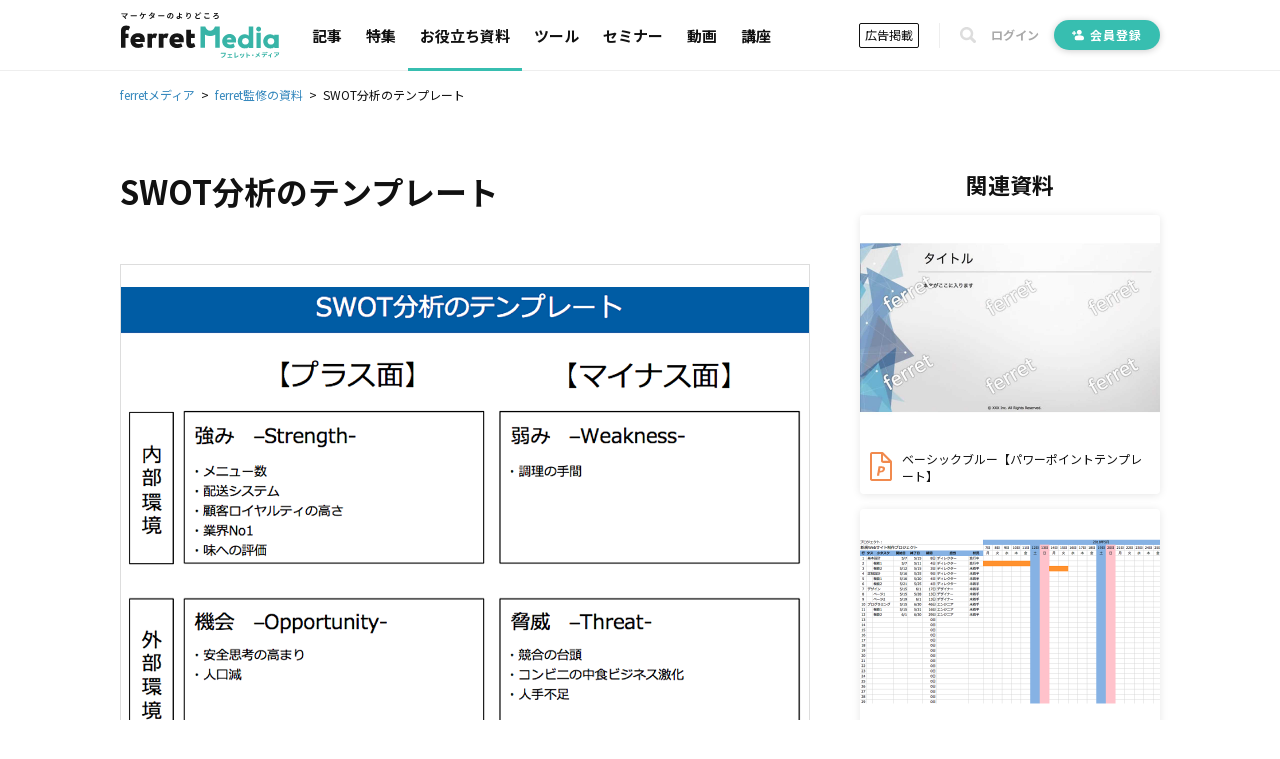

--- FILE ---
content_type: text/html; charset=utf-8
request_url: https://ferret-plus.com/useful-items/5b3db2d16ef5e41d7300001b?utm_source=ferret&utm_medium=ferret&utm_campaign=template&utm_content=4271_ct1
body_size: 6143
content:
<!DOCTYPE html><html lang="ja"><head prefix="og: http://ogp.me/ns# fb: http://ogp.me/ns/fb#"><script src="https://securepubads.g.doubleclick.net/tag/js/gpt.js"></script><link crossorigin="" href="//fonts.gstatic.com/" rel="preconnect" /><meta charset="utf-8">
<title>SWOT分析のテンプレート｜ferretメディア</title>
<meta name="description" content="SWOT分析のテンプレートです。パワーポイント形式です。">
<link rel="canonical" href="https://ferret-plus.com/useful-items/5b3db2d16ef5e41d7300001b">
<meta property="og:title" content="SWOT分析のテンプレート｜ferretメディア">
<meta property="og:description" content="SWOT分析のテンプレートです。パワーポイント形式です。">
<meta property="og:url" content="https://ferret-plus.com/useful-items/5b3db2d16ef5e41d7300001b?utm_source=ferret&amp;utm_medium=ferret&amp;utm_campaign=template&amp;utm_content=4271_ct1">
<meta property="og:image" content="https://ferret.akamaized.net/assets/default_ogp-b2b8c7da907d1609c11ba925e911bf910472e041d40594027ab739591afbbfde.jpg">
<meta property="og:image:width" content="1200">
<meta property="og:image:height" content="630">
<meta name="twitter:card" content="summary_large_image">
<meta name="twitter:site" content="@ferretplus">
<meta name="twitter:image" content="https://ferret.akamaized.net/assets/default_ogp-b2b8c7da907d1609c11ba925e911bf910472e041d40594027ab739591afbbfde.jpg">
<meta property="fb:app_id" content="772547789472030"><meta content="width=device-width, initial-scale=1.0" name="viewport" /><meta content="IE=Edge" http-equiv="X-UA-Compatible" /><meta content="ferret" name="apple-mobile-web-app-title" /><link href="/apple-touch-icon.png" rel="apple-touch-icon" /><meta name="csrf-param" content="authenticity_token" />
<meta name="csrf-token" content="q7w9HDxDIWaB0prOGlYUyPdLlz0CszG2J9PKnWlaqDOo+5bRydKVdrG6dPMVvTISTAVvbYMhfVgwcU2wc0k3Kg==" /><link href="https://fonts.googleapis.com/css?family=Noto+Sans+JP:400,700&amp;subset=japanese&amp;display=swap" rel="stylesheet" /><link href="https://fonts.googleapis.com/css?family=Oswald:400,500,700&amp;display=swap" rel="stylesheet" /><link rel="stylesheet" media="all" href="https://ferret.akamaized.net/assets/application-b1804551ea06a57462afc529d0b3ef48ef358ddfc1b7c71fad9dec481d450d71.css" /><link rel="stylesheet" media="all" href="https://ferret.akamaized.net/assets/scopes/useful_items/show-8514bb994eb6bc88d7b881f3f7c45a407c47da398a1c2f27f71e7735c3b5c0ac.css" /><link rel="stylesheet" media="all" href="https://ferret.akamaized.net/assets/scopes/useful_items/_non_login-47a6c46f1f416273e5a4ff1cb0c28caf05c18c0011dcefad6d90755fad3c3f55.css" /><link rel="stylesheet" media="all" href="https://ferret.akamaized.net/assets/scopes/useful_items/_related_item_list-ff2d4bda96dc99780eda7c13b05280e45f672ec01add428855438c9981a2300e.css" /><!--
  > ページフリッカーのリスクを大幅に抑えて、接続速度の遅いユーザーにも快適なエクスペリエンスを提供できます。
  > ページを非表示にするスニペットは、ページの <HEAD> のなるべく前方（オプティマイズプラグインの変更済みの Google アナリティクストラッキングコードの直前）に追加します。
  https://support.google.com/optimize/answer/6314801?hl=ja#step-3
-->
<style>.async-hide { opacity: 0 !important }</style>
<script>
(function(a,s,y,n,c,h,i,d,e){s.className+=' '+y;
h.end=i=function(){s.className=s.className.replace(RegExp(' ?'+y),'')};
(a[n]=a[n]||[]).hide=h;setTimeout(function(){i();h.end=null},c);
})(window,document.documentElement,'async-hide','dataLayer',4000,{'GTM-KHHZ4M':true});
</script>
<!-- Google Tag Manager -->
<script>(function(w,d,s,l,i){w[l]=w[l]||[];w[l].push({'gtm.start':
new Date().getTime(),event:'gtm.js'});var f=d.getElementsByTagName(s)[0],
j=d.createElement(s),dl=l!='dataLayer'?'&l='+l:'';j.async=true;j.src=
'https://www.googletagmanager.com/gtm.js?id='+i+dl;f.parentNode.insertBefore(j,f);
})(window,document,'script','dataLayer','GTM-KHHZ4M');</script>
<!-- End Google Tag Manager -->
<script src="https://ferret.akamaized.net/packs/polyfill.f3509fd65b57919e9c29.js" defer="defer"></script><script src="https://ferret.akamaized.net/assets/application-4bbf2ef80d6c5b73efdd2eadb529bd33e9ac05d65a3375fabb7f7ab139764086.js" defer="defer"></script><script src="https://ferret.akamaized.net/packs/layouts/application.1a79cd091a82430e7008.js" defer="defer"></script><script type="text/javascript">
  window.googletag = window.googletag || {cmd: []};
  googletag.cmd.push(function() {
    googletag.defineSlot('/2814751/ferret_pc_common_overlay', [980, 120], 'div-gpt-ad-1599705891498-0').addService(googletag.pubads());
    googletag.pubads().collapseEmptyDivs();
    googletag.enableServices();
  });
</script></head><body><!-- Google Tag Manager (noscript) -->
<noscript><iframe src="https://www.googletagmanager.com/ns.html?id=GTM-KHHZ4M"
height="0" width="0" style="display:none;visibility:hidden"></iframe></noscript>
<!-- End Google Tag Manager (noscript) -->
<div id="js-microad-key-value" data-targetings='{}'></div>
<script type="text/javascript" src="//d-cache.microad.jp/js/td_frt_access.js"></script>
<script type="text/javascript">
  keyValues = JSON.parse(document.getElementById('js-microad-key-value').dataset.targetings || '[]')
  microadTd.FRT.start(keyValues)
</script>
<script src="https://ferret.akamaized.net/packs/layouts/header.a933d237a8eee130929e.js" defer="defer"></script><header data-scope-path="layouts/_header"><nav class="primary-nav"><div class="content"><div class="root-link-area"><a class="ferret-root-link" href="/"><svg class="ferret-icon"><use xlink:href="https://ferret-plus.com/assets/icons-ac2b24c2dfff126d30094d19d8805f0e9aa639d4203f7c2c26ab7af79eb775f7.svg#ferret"></use></svg></a></div><div class="main-links-area"><a class="main-link " href="/articles">記事</a><a class="main-link " href="/feature_articles">特集</a><a class="main-link is-current" href="/useful-items">お役立ち資料</a><a class="main-link " href="/tools">ツール</a><a class="main-link " href="/events">セミナー</a><a class="main-link " href="/videos">動画</a><a class="main-link " href="/curriculums">講座</a></div><div class="sub-links-area"><a class="advertisment-link js-gtm-click-sender" target="_blank" rel="noopener" data-event-category="UI：ヘッダーメニュー" data-event-label="footer_advertising_lp_button_link_20191114" href="https://ad.ferret-plus.com/top?_entry_point=header_button&amp;_ga=2.215449303.1733984352.1571613733-59247245.1551400800#5ca567fc7f0ebd2854002273-08d471faaf63eb1a6883e063">広告掲載</a><div class="separator"></div><button class="search-form-toggler js-search-form-toggler" tabindex="0" type="button"><svg class="icon"><use xlink:href="https://ferret-plus.com/assets/icons-ac2b24c2dfff126d30094d19d8805f0e9aa639d4203f7c2c26ab7af79eb775f7.svg#loupe"></use></svg></button><a class="login-link" href="/mypage/login">ログイン</a><a class="registration-link registration ab-pattern-as-is" href="/user/registration/new"><svg class="icon"><use xlink:href="https://ferret-plus.com/assets/icons-ac2b24c2dfff126d30094d19d8805f0e9aa639d4203f7c2c26ab7af79eb775f7.svg#registration-fill"></use></svg>会員登録</a><a class="registration-link registration ab-pattern-to-be" href="/user/registration/new"><svg class="icon"><use xlink:href="https://ferret-plus.com/assets/icons-ac2b24c2dfff126d30094d19d8805f0e9aa639d4203f7c2c26ab7af79eb775f7.svg#registration-fill"></use></svg><div class="sub">マーケター必読の<br />最新情報をお届け</div><div class="main">無料会員登録</div></a></div></div></nav><form class="search-form js-search-form" data-closed="" action="/articles/search" accept-charset="UTF-8" method="get"><fieldset class="fields"><input class="q-text-field js-search-form-input" required="required" placeholder="キーワードで記事を検索" type="text" name="q" id="q" /><button name="button" type="submit" class="submit-button"><svg class="icon"><use xlink:href="https://ferret-plus.com/assets/icons-ac2b24c2dfff126d30094d19d8805f0e9aa639d4203f7c2c26ab7af79eb775f7.svg#loupe"></use></svg></button></fieldset><button class="search-form-closer js-search-form-closer" type="button"><svg class="icon"><use xlink:href="https://ferret-plus.com/assets/icons-ac2b24c2dfff126d30094d19d8805f0e9aa639d4203f7c2c26ab7af79eb775f7.svg#times"></use></svg></button></form></header><nav data-scope-path="layouts/_breadcrumbs"><ol class="breadcrumb" itemscope="" itemtype="http://schema.org/BreadcrumbList"><li itemprop="itemListElement" itemscope="" itemtype="http://schema.org/ListItem"><a itemprop="item" href="/"><span itemprop="name">ferretメディア</span></a><meta content="1" itemprop="position" /></li><li itemprop="itemListElement" itemscope="" itemtype="http://schema.org/ListItem"><a itemprop="item" href="/useful-items"><span itemprop="name">ferret監修の資料</span></a><meta content="2" itemprop="position" /></li><li itemprop="itemListElement" itemscope="" itemtype="http://schema.org/ListItem"><span itemprop="name">SWOT分析のテンプレート</span><meta content="3" itemprop="position" /></li></ol></nav><div data-scope-path="useful_items/show"><div class="useful_items-area"><main class="useful-item"><h1 class="useful-item-title">SWOT分析のテンプレート</h1><img class="useful-item-eyecatch" loading="lazy" alt="資料「SWOT分析のテンプレート」の表紙画像" width="800" height="600" src="https://ferret.akamaized.net/uploads/usefulitem/89/eyecatch/default-0fdb8928594cbfa8d257ffa0a851692c.png" /><div class="useful-item-description"><p>SWOT分析のテンプレートです。パワーポイント形式です。</p></div><div data-scope-path="useful_items/_non_login"><div class="non-login-link-buttons"><a class="register-to-download" href="/user/registration/new?cv_target_id=89&amp;cv_target_type=useful-item&amp;skip_profile_form=true"><div class="point">メールだけでかんたん無料</div>会員登録・資料ダウンロードはこちら</a><a class="login-to-download" href="/mypage/login?cv_target_id=89&amp;cv_target_type=useful-item">ログインして資料をダウンロード</a></div><div class="benefit-part"><div data-scope-path="partials/_benefit_part"><div class="point-heading"><h2>ferretメディア会員だけのお得な特典</h2><p>現在の会員数<span class="member-number">512,580</span><span class="member-unit">人</span></p></div><ol class="js-point-slider" data-slide-step="1"><li><img src="https://ferret.akamaized.net/assets/benefit_part/point_1-112e63569a544b1fd3494b24156e21fc5b8654e0fd4418e13160366d259db4b1.png" /></li><li><img src="https://ferret.akamaized.net/assets/benefit_part/point_2-a433a0aad1cfae8a7bd1e5d06013abc760671130cd2a7a0d2a44e633ab499e8a.png" /></li><li><img src="https://ferret.akamaized.net/assets/benefit_part/point_3-5f58ef9c289eb24f77d7a3278f9c0e2af320c6b7b845c417b151e87951c304ea.png" /></li><li><img src="https://ferret.akamaized.net/assets/benefit_part/point_4-5ae02b2b67168f3991693bbe607de06ffc54192f217140807a22b2dd53d856d8.png" /></li></ol></div></div><a class="non-login-useful-items-link" href="/useful-items">その他資料一覧を見る</a></div></main><aside class="related-items-section"><h2 class="related-items-section-heading">関連資料</h2><ul data-scope-path="useful_items/_related_item_list"><li class="related-item"><a class="related-item-link" href="/useful-items/5b4d9e9dfafbd828b4000010"><img class="item-eyecatch" loading="lazy" alt="資料「ベーシックブルー【パワーポイントテンプレート】」の表紙画像" width="300" height="225" src="https://ferret.akamaized.net/uploads/usefulitem/18/eyecatch/default-a5537edd4523c7e0608e9b8b8962f834.jpg" /><div class="item-title"><svg class="icon icon-pc"><use xlink:href="https://ferret-plus.com/assets/icons-ac2b24c2dfff126d30094d19d8805f0e9aa639d4203f7c2c26ab7af79eb775f7.svg#powerpoint"></use></svg><svg class="icon icon-mobile"><use xlink:href="https://ferret-plus.com/assets/icons-ac2b24c2dfff126d30094d19d8805f0e9aa639d4203f7c2c26ab7af79eb775f7.svg#powerpoint-small"></use></svg><span class="related-title">ベーシックブルー【パワーポイントテンプレート】</span></div></a></li><li class="related-item"><a class="related-item-link" href="/useful-items/5b3db2d26ef5e41d73000033"><img class="item-eyecatch" loading="lazy" alt="資料「ガントチャートのフォーマット01」の表紙画像" width="300" height="225" src="https://ferret.akamaized.net/uploads/usefulitem/69/eyecatch/default-cf8387e9b6f2c9de4344ac8ad305eb91.png" /><div class="item-title"><svg class="icon icon-pc"><use xlink:href="https://ferret-plus.com/assets/icons-ac2b24c2dfff126d30094d19d8805f0e9aa639d4203f7c2c26ab7af79eb775f7.svg#excel"></use></svg><svg class="icon icon-mobile"><use xlink:href="https://ferret-plus.com/assets/icons-ac2b24c2dfff126d30094d19d8805f0e9aa639d4203f7c2c26ab7af79eb775f7.svg#excel-small"></use></svg><span class="related-title">ガントチャートのフォーマット01</span></div></a></li><li class="related-item"><a class="related-item-link" href="/useful-items/5b3db2d16ef5e41d7300001d"><img class="item-eyecatch" loading="lazy" alt="資料「3C分析のテンプレート」の表紙画像" width="300" height="225" src="https://ferret.akamaized.net/uploads/usefulitem/87/eyecatch/default-194242207342738f67bce5b57edc446f.png" /><div class="item-title"><svg class="icon icon-pc"><use xlink:href="https://ferret-plus.com/assets/icons-ac2b24c2dfff126d30094d19d8805f0e9aa639d4203f7c2c26ab7af79eb775f7.svg#powerpoint"></use></svg><svg class="icon icon-mobile"><use xlink:href="https://ferret-plus.com/assets/icons-ac2b24c2dfff126d30094d19d8805f0e9aa639d4203f7c2c26ab7af79eb775f7.svg#powerpoint-small"></use></svg><span class="related-title">3C分析のテンプレート</span></div></a></li><li class="related-item"><a class="related-item-link" href="/useful-items/5b4d8b4cfafbd828ae00000b"><img class="item-eyecatch" loading="lazy" alt="資料「アクアグリーン【パワーポイントテンプレート】」の表紙画像" width="300" height="225" src="https://ferret.akamaized.net/uploads/usefulitem/22/eyecatch/default-2db0ae25393957a09ed95aa4f5ad1dde.jpg" /><div class="item-title"><svg class="icon icon-pc"><use xlink:href="https://ferret-plus.com/assets/icons-ac2b24c2dfff126d30094d19d8805f0e9aa639d4203f7c2c26ab7af79eb775f7.svg#powerpoint"></use></svg><svg class="icon icon-mobile"><use xlink:href="https://ferret-plus.com/assets/icons-ac2b24c2dfff126d30094d19d8805f0e9aa639d4203f7c2c26ab7af79eb775f7.svg#powerpoint-small"></use></svg><span class="related-title">アクアグリーン【パワーポイントテンプレート】</span></div></a></li><li class="related-item"><a class="related-item-link" href="/useful-items/5b514a78fafbd875ad000006"><img class="item-eyecatch" loading="lazy" alt="資料「レッドトラス【パワーポイントテンプレート】」の表紙画像" width="300" height="225" src="https://ferret.akamaized.net/uploads/usefulitem/17/eyecatch/default-aaa1a8b91af56aba7507df86d88ab05f.jpg" /><div class="item-title"><svg class="icon icon-pc"><use xlink:href="https://ferret-plus.com/assets/icons-ac2b24c2dfff126d30094d19d8805f0e9aa639d4203f7c2c26ab7af79eb775f7.svg#powerpoint"></use></svg><svg class="icon icon-mobile"><use xlink:href="https://ferret-plus.com/assets/icons-ac2b24c2dfff126d30094d19d8805f0e9aa639d4203f7c2c26ab7af79eb775f7.svg#powerpoint-small"></use></svg><span class="related-title">レッドトラス【パワーポイントテンプレート】</span></div></a></li><li class="related-item"><a class="related-item-link" href="/useful-items/5b3db2d46ef5e41d73000046"><img class="item-eyecatch" loading="lazy" alt="資料「リーンキャンバスのテンプレート」の表紙画像" width="300" height="225" src="https://ferret.akamaized.net/uploads/usefulitem/50/eyecatch/default-dab1b9649da384868e3d4edbb8d0ee8c.jpg" /><div class="item-title"><svg class="icon icon-pc"><use xlink:href="https://ferret-plus.com/assets/icons-ac2b24c2dfff126d30094d19d8805f0e9aa639d4203f7c2c26ab7af79eb775f7.svg#excel"></use></svg><svg class="icon icon-mobile"><use xlink:href="https://ferret-plus.com/assets/icons-ac2b24c2dfff126d30094d19d8805f0e9aa639d4203f7c2c26ab7af79eb775f7.svg#excel-small"></use></svg><span class="related-title">リーンキャンバスのテンプレート</span></div></a></li><li class="related-item"><a class="related-item-link" href="/useful-items/5b3db2d16ef5e41d7300001b"><img class="item-eyecatch" loading="lazy" alt="資料「SWOT分析のテンプレート」の表紙画像" width="300" height="225" src="https://ferret.akamaized.net/uploads/usefulitem/89/eyecatch/default-0fdb8928594cbfa8d257ffa0a851692c.png" /><div class="item-title"><svg class="icon icon-pc"><use xlink:href="https://ferret-plus.com/assets/icons-ac2b24c2dfff126d30094d19d8805f0e9aa639d4203f7c2c26ab7af79eb775f7.svg#powerpoint"></use></svg><svg class="icon icon-mobile"><use xlink:href="https://ferret-plus.com/assets/icons-ac2b24c2dfff126d30094d19d8805f0e9aa639d4203f7c2c26ab7af79eb775f7.svg#powerpoint-small"></use></svg><span class="related-title">SWOT分析のテンプレート</span></div></a></li><li class="related-item"><a class="related-item-link" href="/useful-items/5b3db2d36ef5e41d73000044"><img class="item-eyecatch" loading="lazy" alt="資料「SEO基本チェックリスト」の表紙画像" width="300" height="225" src="https://ferret.akamaized.net/uploads/usefulitem/52/eyecatch/default-0b2c1ad7d6f302312486cbe5637b0f62.png" /><div class="item-title"><svg class="icon icon-pc"><use xlink:href="https://ferret-plus.com/assets/icons-ac2b24c2dfff126d30094d19d8805f0e9aa639d4203f7c2c26ab7af79eb775f7.svg#excel"></use></svg><svg class="icon icon-mobile"><use xlink:href="https://ferret-plus.com/assets/icons-ac2b24c2dfff126d30094d19d8805f0e9aa639d4203f7c2c26ab7af79eb775f7.svg#excel-small"></use></svg><span class="related-title">SEO基本チェックリスト</span></div></a></li><li class="related-item"><a class="related-item-link" href="/useful-items/5b7bbbb1fafbd803ce00001d"><img class="item-eyecatch" loading="lazy" alt="資料「ヘクサキューブブルー【パワーポイントテンプレート】」の表紙画像" width="300" height="225" src="https://ferret.akamaized.net/uploads/usefulitem/13/eyecatch/default-2b5b3582a7b86b5834bfcee35d387d28.png" /><div class="item-title"><svg class="icon icon-pc"><use xlink:href="https://ferret-plus.com/assets/icons-ac2b24c2dfff126d30094d19d8805f0e9aa639d4203f7c2c26ab7af79eb775f7.svg#powerpoint"></use></svg><svg class="icon icon-mobile"><use xlink:href="https://ferret-plus.com/assets/icons-ac2b24c2dfff126d30094d19d8805f0e9aa639d4203f7c2c26ab7af79eb775f7.svg#powerpoint-small"></use></svg><span class="related-title">ヘクサキューブブルー【パワーポイントテンプレート】</span></div></a></li><li class="related-item"><a class="related-item-link" href="/useful-items/5b7bc224fafbd803d1000025"><img class="item-eyecatch" loading="lazy" alt="資料「テトラキューブ ダークブルー【パワーポイントテンプレート】」の表紙画像" width="300" height="225" src="https://ferret.akamaized.net/uploads/usefulitem/10/eyecatch/default-a5a021f31b94e34723abe541ce122a81.png" /><div class="item-title"><svg class="icon icon-pc"><use xlink:href="https://ferret-plus.com/assets/icons-ac2b24c2dfff126d30094d19d8805f0e9aa639d4203f7c2c26ab7af79eb775f7.svg#powerpoint"></use></svg><svg class="icon icon-mobile"><use xlink:href="https://ferret-plus.com/assets/icons-ac2b24c2dfff126d30094d19d8805f0e9aa639d4203f7c2c26ab7af79eb775f7.svg#powerpoint-small"></use></svg><span class="related-title">テトラキューブ ダークブルー【パワーポイントテンプレート】</span></div></a></li></ul></aside></div></div><script src="https://ferret.akamaized.net/packs/layouts/scroll_to_top.0963b6d0e62c0d3bc66f.js" defer="defer"></script><div data-scope-path="layouts/_scroll_to_top"><div class="wrapper js-hidden"><a class="registration-button ab-pattern-to-be" href="/user/registration/new"><div class="sub"><b>\</b>カンタン<b>1</b>分<b>/</b></div><div class="main"><span class="important-text">無料会員登録</span><br />はコチラ!</div></a><button class="js-scroll-to-top-button" type="button"><svg class="upward-double-arrow-icon"><use xlink:href="https://ferret-plus.com/assets/icons-ac2b24c2dfff126d30094d19d8805f0e9aa639d4203f7c2c26ab7af79eb775f7.svg#upward-double-arrow"></use></svg></button></div></div><footer data-scope-path="layouts/_footer"><div class="link-lists"><ul class="search-by-type-list"><li class="search-by-type-list-item"><a class="search-by-type-link" href="/articles">記事をさがす</a></li><li class="search-by-type-list-item"><a class="search-by-type-link" href="/tools">ツールをさがす</a></li><li class="search-by-type-list-item"><a class="search-by-type-link" href="/events">セミナーをさがす</a></li><li class="search-by-type-list-item"><a class="search-by-type-link" href="/videos">動画で学ぶ</a></li></ul><ul class="other-page-list"><li class="other-page-list-item show-on-mobile"><a class="other-page-link" href="/articles">記事をさがす</a></li><li class="other-page-list-item show-on-mobile"><a class="other-page-link" href="/tools">ツールをさがす</a></li><li class="other-page-list-item show-on-mobile"><a class="other-page-link" href="/events">セミナーをさがす</a></li><li class="other-page-list-item show-on-mobile"><a class="other-page-link" href="/videos">動画で学ぶ</a></li><li class="other-page-list-item"><a class="other-page-link" href="/curriculums">マーケティングを学ぶ</a></li><li class="other-page-list-item"><a class="other-page-link" href="/useful-items">お役立ち資料</a></li><li class="other-page-list-item"><a class="other-page-link" href="/words">マーケティング用語辞典</a></li><li class="other-page-list-item"><a class="other-page-link" href="/btob-marketings">BtoBマーケティングアカデミー</a></li></ul><ul class="information-list"><li class="information-list-item"><a class="information-link" href="/contacts">各種お問い合わせ</a></li><li class="information-list-item"><a class="information-link" href="/terms-and-conditions">利用規約</a></li><li class="information-list-item"><a class="information-link" href="https://basicinc.jp/privacy">プライバシーポリシー</a></li><li class="information-list-item"><a target="_blank" class="information-link" rel="noopener" href="https://ferret-one.com/cookie">クッキーポリシー</a></li><li class="information-list-item"><a class="information-link" target="_blank" rel="noopener" href="https://basicinc.jp/company">運営会社</a></li><li class="information-list-item"><a class="information-link js-gtm-click-sender" target="_blank" rel="noopener" data-event-category="UI：フッターメニュー" data-event-label="footer_advertising_lp_text_link_20191114" href="https://ad.ferret-plus.com/top?_entry_point=footer_text&amp;_ga=2.215449303.1733984352.1571613733-59247245.1551400800#5ca567fc7f0ebd2854002273-08d471faaf63eb1a6883e063">広告掲載</a></li><li class="information-list-item"><a target="_blank" rel="noopener" class="information-link" href="https://form.run/@contacts-coverage">プレスリリース</a></li></ul><ul class="advertisment-and-registration-buttons-list"><li class="advertisment-and-registration-buttons-list-item ab-pattern-as-is"><a class="green-button" href="/user/registration/new"><svg><use xlink:href="https://ferret-plus.com/assets/icons-ac2b24c2dfff126d30094d19d8805f0e9aa639d4203f7c2c26ab7af79eb775f7.svg#registration-fill"></use></svg>無料会員登録</a></li><li class="advertisment-and-registration-buttons-list-item ab-pattern-to-be"><a class="registration-link" href="/user/registration/new"><svg><use xlink:href="https://ferret-plus.com/assets/icons-ac2b24c2dfff126d30094d19d8805f0e9aa639d4203f7c2c26ab7af79eb775f7.svg#registration-fill"></use></svg><div class="sub">マーケター必読の<br />最新情報をお届け</div><div class="main">無料会員登録</div></a></li><li class="advertisment-and-registration-buttons-list-item"><a class="green-button js-gtm-click-sender" target="_blank" rel="noopener" data-event-category="UI：フッターメニュー" data-event-label="footer_advertising_lp_button_link_20191114" href="https://ad.ferret-plus.com/top?_entry_point=footer_button&amp;_ga=2.215449303.1733984352.1571613733-59247245.1551400800#5ca567fc7f0ebd2854002273-08d471faaf63eb1a6883e063"><svg><use xlink:href="https://ferret-plus.com/assets/icons-ac2b24c2dfff126d30094d19d8805f0e9aa639d4203f7c2c26ab7af79eb775f7.svg#loudspeaker-fill"></use></svg>広告掲載</a></li></ul><div class="news-provision"><div class="news-provision-appeal-text">更新情報や関連ニュースをチェック</div><ul class="news-provision-services"><li class="news-provision-service"><a class="news-provision-service-link" target="_blank" rel="noopener" href="https://twitter.com/ferretplus"><svg class="icon"><use xlink:href="https://ferret-plus.com/assets/icons-ac2b24c2dfff126d30094d19d8805f0e9aa639d4203f7c2c26ab7af79eb775f7.svg#twitter"></use></svg></a></li><li class="news-provision-service"><a class="news-provision-service-link" target="_blank" rel="noopener" href="https://www.facebook.com/ferretportal"><svg class="icon"><use xlink:href="https://ferret-plus.com/assets/icons-ac2b24c2dfff126d30094d19d8805f0e9aa639d4203f7c2c26ab7af79eb775f7.svg#facebook"></use></svg></a></li></ul></div><div class="external-links"><a class="p-mark-link" target="_blank" rel="noopener" href="https://privacymark.jp"><img class="icon" src="https://ferret.akamaized.net/assets/icons/p-mark-3d1c9962f585bf09fa754cbed30c41a1efc34b92d20d147ccaffd0f4fa8847c6.png" /></a></div></div><ul class="product-list"><li class="product-list-item"><a href="/"><svg class="product-logo" width="125px" height="30px"><use xlink:href="https://ferret-plus.com/assets/icons-ac2b24c2dfff126d30094d19d8805f0e9aa639d4203f7c2c26ab7af79eb775f7.svg#logo-ferret-reverse"></use></svg></a></li><li class="product-list-item"><a target="_blank" rel="noopener" href="https://form.run"><svg class="product-logo" width="110px" height="30px"><use xlink:href="https://ferret-plus.com/assets/icons-ac2b24c2dfff126d30094d19d8805f0e9aa639d4203f7c2c26ab7af79eb775f7.svg#logo-formrun-reverse"></use></svg></a></li><li class="product-list-item"><a target="_blank" rel="noopener" href="https://ferret-one.com/"><svg class="product-logo" width="114px" height="30px"><use xlink:href="https://ferret-plus.com/assets/icons-ac2b24c2dfff126d30094d19d8805f0e9aa639d4203f7c2c26ab7af79eb775f7.svg#logo-ferretone-reverse"></use></svg></a></li></ul><div class="copyright">© Basic Inc. All Rights Reserved.</div></footer></body></html>

--- FILE ---
content_type: text/html; charset=utf-8
request_url: https://www.google.com/recaptcha/api2/aframe
body_size: 183
content:
<!DOCTYPE HTML><html><head><meta http-equiv="content-type" content="text/html; charset=UTF-8"></head><body><script nonce="_G2pT-_cfZFysoJW9fTbPw">/** Anti-fraud and anti-abuse applications only. See google.com/recaptcha */ try{var clients={'sodar':'https://pagead2.googlesyndication.com/pagead/sodar?'};window.addEventListener("message",function(a){try{if(a.source===window.parent){var b=JSON.parse(a.data);var c=clients[b['id']];if(c){var d=document.createElement('img');d.src=c+b['params']+'&rc='+(localStorage.getItem("rc::a")?sessionStorage.getItem("rc::b"):"");window.document.body.appendChild(d);sessionStorage.setItem("rc::e",parseInt(sessionStorage.getItem("rc::e")||0)+1);localStorage.setItem("rc::h",'1769057025276');}}}catch(b){}});window.parent.postMessage("_grecaptcha_ready", "*");}catch(b){}</script></body></html>

--- FILE ---
content_type: text/css
request_url: https://ferret.akamaized.net/assets/scopes/useful_items/show-8514bb994eb6bc88d7b881f3f7c45a407c47da398a1c2f27f71e7735c3b5c0ac.css
body_size: 1574
content:
[data-scope-path="useful_items/show"]{max-width:1140px;margin:auto;padding:50px}@media screen and (max-width: 768px){[data-scope-path="useful_items/show"]{max-width:100%;width:100%;padding:30px 15px 15px;overflow:hidden}}[data-scope-path="useful_items/show"] img{width:100%;height:auto;display:block}[data-scope-path="useful_items/show"] .sp-ad-banner{margin-bottom:25px;display:flex;justify-content:space-around}@media screen and (min-width: 1025px){[data-scope-path="useful_items/show"] .sp-ad-banner{display:none}}[data-scope-path="useful_items/show"] .pc-ad-banner{margin-bottom:25px}@media screen and (max-width: 768px){[data-scope-path="useful_items/show"] .pc-ad-banner{display:none}}[data-scope-path="useful_items/show"] .ad-banners-horizontal{display:flex;justify-content:space-around}[data-scope-path="useful_items/show"] .article-area,[data-scope-path="useful_items/show"] .word-area,[data-scope-path="useful_items/show"] .tool-area,[data-scope-path="useful_items/show"] .tool-categories-area,[data-scope-path="useful_items/show"] .useful_items-area,[data-scope-path="useful_items/show"] .curriculum_small_categories-area,[data-scope-path="useful_items/show"] .curriculum_middle_categories-area,[data-scope-path="useful_items/show"] .curriculum_large_categories-area{display:-ms-grid;display:grid;-ms-grid-columns:1fr 50px 300px;grid-template-columns:1fr 300px;-ms-grid-rows:1fr;grid-template-rows:1fr;gap:0 50px;grid-template-areas:"layout-main layout-side";position:relative}@media all and (-ms-high-contrast: none){[data-scope-path="useful_items/show"] .article-area,[data-scope-path="useful_items/show"] .word-area,[data-scope-path="useful_items/show"] .tool-area,[data-scope-path="useful_items/show"] .tool-categories-area,[data-scope-path="useful_items/show"] .useful_items-area,[data-scope-path="useful_items/show"] .curriculum_small_categories-area,[data-scope-path="useful_items/show"] .curriculum_middle_categories-area,[data-scope-path="useful_items/show"] .curriculum_large_categories-area{display:-ms-grid;-ms-grid-columns:1fr 300px;-ms-grid-rows:1fr}}@media screen and (max-width: 1024px){[data-scope-path="useful_items/show"] .article-area,[data-scope-path="useful_items/show"] .word-area,[data-scope-path="useful_items/show"] .tool-area,[data-scope-path="useful_items/show"] .tool-categories-area,[data-scope-path="useful_items/show"] .useful_items-area,[data-scope-path="useful_items/show"] .curriculum_small_categories-area,[data-scope-path="useful_items/show"] .curriculum_middle_categories-area,[data-scope-path="useful_items/show"] .curriculum_large_categories-area{display:block}}[data-scope-path="useful_items/show"] .article-main-section,[data-scope-path="useful_items/show"] .tool-main-section,[data-scope-path="useful_items/show"] .word-main-section,[data-scope-path="useful_items/show"] .tool-categories-main-section,[data-scope-path="useful_items/show"] .useful-item,[data-scope-path="useful_items/show"] .curriculum_small_categories-main-section,[data-scope-path="useful_items/show"] .curriculum_middle_categories-main-section,[data-scope-path="useful_items/show"] .curriculum_large_categories-main-section{-ms-grid-row:1;-ms-grid-column:1;grid-area:layout-main;margin-left:auto;margin-right:auto;position:relative;max-width:690px;width:100%}@media all and (-ms-high-contrast: none){[data-scope-path="useful_items/show"] .article-main-section,[data-scope-path="useful_items/show"] .tool-main-section,[data-scope-path="useful_items/show"] .word-main-section,[data-scope-path="useful_items/show"] .tool-categories-main-section,[data-scope-path="useful_items/show"] .useful-item,[data-scope-path="useful_items/show"] .curriculum_small_categories-main-section,[data-scope-path="useful_items/show"] .curriculum_middle_categories-main-section,[data-scope-path="useful_items/show"] .curriculum_large_categories-main-section{-ms-grid-row:1;-ms-grid-row-span:1;-ms-grid-column:1;-ms-grid-column-span:1}}@media screen and (max-width: 768px){[data-scope-path="useful_items/show"] .article-main-section,[data-scope-path="useful_items/show"] .tool-main-section,[data-scope-path="useful_items/show"] .word-main-section,[data-scope-path="useful_items/show"] .tool-categories-main-section,[data-scope-path="useful_items/show"] .useful-item,[data-scope-path="useful_items/show"] .curriculum_small_categories-main-section,[data-scope-path="useful_items/show"] .curriculum_middle_categories-main-section,[data-scope-path="useful_items/show"] .curriculum_large_categories-main-section{min-width:auto}}[data-scope-path="useful_items/show"] .article-main-section [data-scope-path="partials/article/_sns_share"],[data-scope-path="useful_items/show"] .tool-main-section [data-scope-path="partials/article/_sns_share"],[data-scope-path="useful_items/show"] .word-main-section [data-scope-path="partials/article/_sns_share"],[data-scope-path="useful_items/show"] .tool-categories-main-section [data-scope-path="partials/article/_sns_share"],[data-scope-path="useful_items/show"] .useful-item [data-scope-path="partials/article/_sns_share"],[data-scope-path="useful_items/show"] .curriculum_small_categories-main-section [data-scope-path="partials/article/_sns_share"],[data-scope-path="useful_items/show"] .curriculum_middle_categories-main-section [data-scope-path="partials/article/_sns_share"],[data-scope-path="useful_items/show"] .curriculum_large_categories-main-section [data-scope-path="partials/article/_sns_share"]{z-index:1}[data-scope-path="useful_items/show"] .article-main-section .article-contents,[data-scope-path="useful_items/show"] .article-main-section .word-contents,[data-scope-path="useful_items/show"] .tool-main-section .article-contents,[data-scope-path="useful_items/show"] .tool-main-section .word-contents,[data-scope-path="useful_items/show"] .word-main-section .article-contents,[data-scope-path="useful_items/show"] .word-main-section .word-contents,[data-scope-path="useful_items/show"] .tool-categories-main-section .article-contents,[data-scope-path="useful_items/show"] .tool-categories-main-section .word-contents,[data-scope-path="useful_items/show"] .useful-item .article-contents,[data-scope-path="useful_items/show"] .useful-item .word-contents,[data-scope-path="useful_items/show"] .curriculum_small_categories-main-section .article-contents,[data-scope-path="useful_items/show"] .curriculum_small_categories-main-section .word-contents,[data-scope-path="useful_items/show"] .curriculum_middle_categories-main-section .article-contents,[data-scope-path="useful_items/show"] .curriculum_middle_categories-main-section .word-contents,[data-scope-path="useful_items/show"] .curriculum_large_categories-main-section .article-contents,[data-scope-path="useful_items/show"] .curriculum_large_categories-main-section .word-contents{position:relative;z-index:0;word-break:break-word}@media screen and (min-width: 1025px){[data-scope-path="useful_items/show"] .article-main-section .sp-ad-banner,[data-scope-path="useful_items/show"] .tool-main-section .sp-ad-banner,[data-scope-path="useful_items/show"] .word-main-section .sp-ad-banner,[data-scope-path="useful_items/show"] .tool-categories-main-section .sp-ad-banner,[data-scope-path="useful_items/show"] .useful-item .sp-ad-banner,[data-scope-path="useful_items/show"] .curriculum_small_categories-main-section .sp-ad-banner,[data-scope-path="useful_items/show"] .curriculum_middle_categories-main-section .sp-ad-banner,[data-scope-path="useful_items/show"] .curriculum_large_categories-main-section .sp-ad-banner{display:none}}@media screen and (max-width: 1024px){[data-scope-path="useful_items/show"] .article-main-section .pc-ad-banner,[data-scope-path="useful_items/show"] .tool-main-section .pc-ad-banner,[data-scope-path="useful_items/show"] .word-main-section .pc-ad-banner,[data-scope-path="useful_items/show"] .tool-categories-main-section .pc-ad-banner,[data-scope-path="useful_items/show"] .useful-item .pc-ad-banner,[data-scope-path="useful_items/show"] .curriculum_small_categories-main-section .pc-ad-banner,[data-scope-path="useful_items/show"] .curriculum_middle_categories-main-section .pc-ad-banner,[data-scope-path="useful_items/show"] .curriculum_large_categories-main-section .pc-ad-banner{display:none}}[data-scope-path="useful_items/show"] .article-sidebar-section,[data-scope-path="useful_items/show"] .tool-sidebar-section,[data-scope-path="useful_items/show"] .tool-categories-sidebar-section,[data-scope-path="useful_items/show"] .sidebar-section,[data-scope-path="useful_items/show"] .related-items-section,[data-scope-path="useful_items/show"] [data-scope-path="curriculum/_side"]{-ms-grid-row:1;-ms-grid-column:3;grid-area:layout-side}@media all and (-ms-high-contrast: none){[data-scope-path="useful_items/show"] .article-sidebar-section,[data-scope-path="useful_items/show"] .tool-sidebar-section,[data-scope-path="useful_items/show"] .tool-categories-sidebar-section,[data-scope-path="useful_items/show"] .sidebar-section,[data-scope-path="useful_items/show"] .related-items-section,[data-scope-path="useful_items/show"] [data-scope-path="curriculum/_side"]{-ms-grid-row:1;-ms-grid-row-span:1;-ms-grid-column:2;-ms-grid-column-span:1;margin-left:50px}}@media screen and (max-width: 1024px){[data-scope-path="useful_items/show"] .article-sidebar-section,[data-scope-path="useful_items/show"] .tool-sidebar-section,[data-scope-path="useful_items/show"] .tool-categories-sidebar-section,[data-scope-path="useful_items/show"] .sidebar-section,[data-scope-path="useful_items/show"] .related-items-section,[data-scope-path="useful_items/show"] [data-scope-path="curriculum/_side"]{max-width:100%;margin-left:0}}[data-scope-path="useful_items/show"] .useful_items-area .useful-item{padding-bottom:40px}[data-scope-path="useful_items/show"] .useful_items-area .useful-item-title,[data-scope-path="useful_items/show"] .useful_items-area .useful-item-eyecatch,[data-scope-path="useful_items/show"] .useful_items-area .useful-item-information,[data-scope-path="useful_items/show"] .useful_items-area .useful-item-description{margin-bottom:50px}@media screen and (max-width: 768px){[data-scope-path="useful_items/show"] .useful_items-area .useful-item-title,[data-scope-path="useful_items/show"] .useful_items-area .useful-item-eyecatch,[data-scope-path="useful_items/show"] .useful_items-area .useful-item-information,[data-scope-path="useful_items/show"] .useful_items-area .useful-item-description{margin-bottom:20px}}[data-scope-path="useful_items/show"] .useful_items-area .useful-item-title{font-size:3.2rem}@media screen and (max-width: 768px){[data-scope-path="useful_items/show"] .useful_items-area .useful-item-title{font-size:2.4rem}}[data-scope-path="useful_items/show"] .useful_items-area .useful-item-eyecatch{width:100%;border:1px solid #ddd}[data-scope-path="useful_items/show"] .useful_items-area .useful-item-information{width:100%;border-collapse:collapse;table-layout:fixed;text-align:left}[data-scope-path="useful_items/show"] .useful_items-area .useful-item-information th,[data-scope-path="useful_items/show"] .useful_items-area .useful-item-information td{border:1px solid #ddd;padding:15px 20px}[data-scope-path="useful_items/show"] .useful_items-area .useful-item-information th{background:#f8f8fa}[data-scope-path="useful_items/show"] .useful_items-area .useful-item .link-buttons{display:flex;flex-direction:column;justify-content:center;align-items:center;font-size:1.4rem}@media screen and (max-width: 768px){[data-scope-path="useful_items/show"] .useful_items-area .useful-item .link-buttons{padding:20px 0}}[data-scope-path="useful_items/show"] .useful_items-area .useful-item .link-buttons .download-useful-item-link{margin-bottom:15px;display:flex;justify-content:center;align-items:center;color:#fff;width:250px;height:45px;border-radius:22.5px;background:#ee6354;font-weight:bold;letter-spacing:.075em;box-shadow:0 1px 7px rgba(0,0,0,0.2);transition:background-color .1s ease-out, box-shadow       .1s ease-out}[data-scope-path="useful_items/show"] .useful_items-area .useful-item .link-buttons .download-useful-item-link:hover{background-color:#f28478;box-shadow:none}[data-scope-path="useful_items/show"] .useful_items-area .useful-item .link-buttons .download-useful-item-link>svg{width:1.2em;height:1.2em;margin-right:.5em}@media screen and (max-width: 768px){[data-scope-path="useful_items/show"] .useful_items-area .useful-item .link-buttons .download-useful-item-link{display:flex;justify-content:center;align-items:center;color:#fff;width:250px;height:42px;border-radius:21px;background:#ee6354;font-weight:bold;letter-spacing:.075em;box-shadow:0 1px 7px rgba(0,0,0,0.2);transition:background-color .1s ease-out, box-shadow       .1s ease-out}[data-scope-path="useful_items/show"] .useful_items-area .useful-item .link-buttons .download-useful-item-link:hover{background-color:#f28478;box-shadow:none}[data-scope-path="useful_items/show"] .useful_items-area .useful-item .link-buttons .download-useful-item-link>svg{width:1.2em;height:1.2em;margin-right:.5em}}[data-scope-path="useful_items/show"] .useful_items-area .useful-item .link-buttons .useful-items-link{display:flex;justify-content:center;align-items:center;color:#111;position:relative;width:250px;height:45px;border:1px solid #ddd;border-radius:22.5px;background:#fff;font-weight:normal;letter-spacing:.1em;transition:color .1s ease-out, background-color .1s ease-out}[data-scope-path="useful_items/show"] .useful_items-area .useful-item .link-buttons .useful-items-link:hover{color:#aaa;background-color:#f8f8fa}[data-scope-path="useful_items/show"] .useful_items-area .useful-item .link-buttons .useful-items-link>svg{width:8px;height:8px;position:absolute;top:50%;right:15px;transform:translateY(-50%);color:#ddd}@media screen and (max-width: 768px){[data-scope-path="useful_items/show"] .useful_items-area .useful-item .link-buttons .useful-items-link{display:flex;justify-content:center;align-items:center;color:#111;position:relative;width:250px;height:42px;border:1px solid #ddd;border-radius:21px;background:#fff;font-weight:normal;letter-spacing:.1em;transition:color .1s ease-out, background-color .1s ease-out}[data-scope-path="useful_items/show"] .useful_items-area .useful-item .link-buttons .useful-items-link:hover{color:#aaa;background-color:#f8f8fa}[data-scope-path="useful_items/show"] .useful_items-area .useful-item .link-buttons .useful-items-link>svg{width:8px;height:8px;position:absolute;top:50%;right:15px;transform:translateY(-50%);color:#ddd}}[data-scope-path="useful_items/show"] .useful_items-area .related-items-section-heading{margin-bottom:15px;font-size:2.2rem}@media screen and (max-width: 768px){[data-scope-path="useful_items/show"] .useful_items-area .related-items-section-heading{font-size:2rem}}@media screen and (min-width: 769px){[data-scope-path="useful_items/show"] .useful_items-area .related-items-section-heading{text-align:center}}


--- FILE ---
content_type: text/css
request_url: https://ferret.akamaized.net/assets/scopes/useful_items/_non_login-47a6c46f1f416273e5a4ff1cb0c28caf05c18c0011dcefad6d90755fad3c3f55.css
body_size: 707
content:
[data-scope-path="useful_items/_non_login"] .non-login-link-buttons{display:flex;justify-content:center;font-size:1.4rem;margin-bottom:15px}@media screen and (max-width: 768px){[data-scope-path="useful_items/_non_login"] .non-login-link-buttons{padding:20px 0;flex-direction:column}}[data-scope-path="useful_items/_non_login"] .non-login-link-buttons .register-to-download{position:relative;margin-right:20px;display:flex;justify-content:center;align-items:center;color:#fff;width:310px;height:45px;border-radius:22.5px;background:#ee6354;font-weight:bold;letter-spacing:.075em;box-shadow:0 1px 7px rgba(0,0,0,0.2);transition:background-color .1s ease-out, box-shadow       .1s ease-out}[data-scope-path="useful_items/_non_login"] .non-login-link-buttons .register-to-download:hover{background-color:#f28478;box-shadow:none}[data-scope-path="useful_items/_non_login"] .non-login-link-buttons .register-to-download>svg{width:1.2em;height:1.2em;margin-right:.5em}@media screen and (max-width: 768px){[data-scope-path="useful_items/_non_login"] .non-login-link-buttons .register-to-download{display:flex;justify-content:center;align-items:center;color:#fff;width:310px;height:42px;border-radius:21px;background:#ee6354;font-weight:bold;letter-spacing:.075em;box-shadow:0 1px 7px rgba(0,0,0,0.2);transition:background-color .1s ease-out, box-shadow       .1s ease-out;margin-bottom:15px}[data-scope-path="useful_items/_non_login"] .non-login-link-buttons .register-to-download:hover{background-color:#f28478;box-shadow:none}[data-scope-path="useful_items/_non_login"] .non-login-link-buttons .register-to-download>svg{width:1.2em;height:1.2em;margin-right:.5em}}[data-scope-path="useful_items/_non_login"] .non-login-link-buttons .register-to-download .point{position:absolute;padding:0 8px;top:-8px;font-size:11px;border:#ee6354 2px solid;border-radius:4px;background-color:#fff;color:#ee6354}[data-scope-path="useful_items/_non_login"] .non-login-link-buttons .register-to-download:hover .point{color:#f28478;border:#f28478 2px solid}[data-scope-path="useful_items/_non_login"] .non-login-link-buttons .login-to-download{display:flex;justify-content:center;align-items:center;color:#111;position:relative;width:310px;height:45px;border:1px solid #ddd;border-radius:22.5px;background:#fff;font-weight:normal;letter-spacing:.1em;transition:color .1s ease-out, background-color .1s ease-out}[data-scope-path="useful_items/_non_login"] .non-login-link-buttons .login-to-download:hover{color:#aaa;background-color:#f8f8fa}[data-scope-path="useful_items/_non_login"] .non-login-link-buttons .login-to-download>svg{width:8px;height:8px;position:absolute;top:50%;right:15px;transform:translateY(-50%);color:#ddd}@media screen and (max-width: 768px){[data-scope-path="useful_items/_non_login"] .non-login-link-buttons .login-to-download{display:flex;justify-content:center;align-items:center;color:#111;position:relative;width:310px;height:42px;border:1px solid #ddd;border-radius:21px;background:#fff;font-weight:normal;letter-spacing:.1em;transition:color .1s ease-out, background-color .1s ease-out}[data-scope-path="useful_items/_non_login"] .non-login-link-buttons .login-to-download:hover{color:#aaa;background-color:#f8f8fa}[data-scope-path="useful_items/_non_login"] .non-login-link-buttons .login-to-download>svg{width:8px;height:8px;position:absolute;top:50%;right:15px;transform:translateY(-50%);color:#ddd}}[data-scope-path="useful_items/_non_login"] .benefit-part{margin:50px 0}@media screen and (max-width: 768px){[data-scope-path="useful_items/_non_login"] .benefit-part{margin:30px 0}}[data-scope-path="useful_items/_non_login"] .non-login-useful-items-link{display:block;text-align:right;text-decoration:underline;color:#111}


--- FILE ---
content_type: text/css
request_url: https://ferret.akamaized.net/assets/scopes/useful_items/_related_item_list-ff2d4bda96dc99780eda7c13b05280e45f672ec01add428855438c9981a2300e.css
body_size: 486
content:
[data-scope-path="useful_items/_related_item_list"] .related-item{width:100%;border-radius:4px;overflow:hidden;box-shadow:0 1px 8px rgba(0,0,0,0.1);transition:box-shadow .1s ease-in}[data-scope-path="useful_items/_related_item_list"] .related-item:hover{box-shadow:0 0 2px rgba(0,0,0,0.2)}[data-scope-path="useful_items/_related_item_list"] .related-item:not(:first-of-type){margin-top:15px}[data-scope-path="useful_items/_related_item_list"] .related-item-link{display:flex;flex-direction:column;color:#111}[data-scope-path="useful_items/_related_item_list"] .related-item-link .item-eyecatch{width:100%;height:auto}[data-scope-path="useful_items/_related_item_list"] .related-item-link .item-title{display:flex;align-items:center;padding:10px;width:100%}[data-scope-path="useful_items/_related_item_list"] .related-item-link .item-title .icon{width:22px;height:29px;margin-right:10px;flex-shrink:0}[data-scope-path="useful_items/_related_item_list"] .related-item-link .item-title .icon.icon-mobile{display:none}@media screen and (max-width: 768px){[data-scope-path="useful_items/_related_item_list"] .related-item-link .item-title .icon.icon-mobile{display:inline}[data-scope-path="useful_items/_related_item_list"] .related-item-link .item-title .icon.icon-pc{display:none}}[data-scope-path="useful_items/_related_item_list"] .related-item-link .item-title .related-title{max-width:240px;-webkit-box-orient:vertical;height:34px;font-size:1.2rem;line-height:17px;text-overflow:ellipsis;-webkit-line-clamp:2;overflow:hidden;vertical-align:middle;flex-grow:1}@media screen and (max-width: 768px){[data-scope-path="useful_items/_related_item_list"] .related-item-link .item-title .related-title{max-width:none}}
